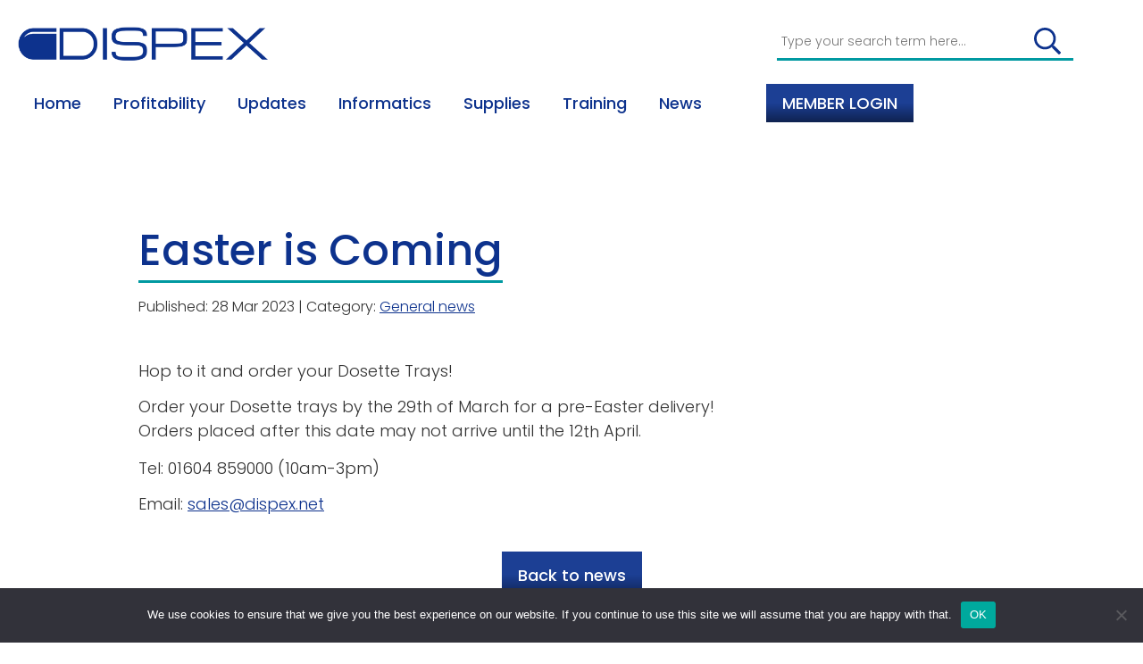

--- FILE ---
content_type: text/html; charset=UTF-8
request_url: https://dispex.net/easter-is-coming-2/
body_size: 14153
content:
<!DOCTYPE html>
<html lang="en-US">
<head>
	<meta charset="UTF-8" />
	<meta name="viewport" content="width=device-width, initial-scale=1" />
	<link rel="profile" href="https://gmpg.org/xfn/11" />
	<link rel="preconnect" href="https://fonts.gstatic.com">

	
	<meta name='robots' content='index, follow, max-image-preview:large, max-snippet:-1, max-video-preview:-1' />

	<!-- This site is optimized with the Yoast SEO plugin v26.8 - https://yoast.com/product/yoast-seo-wordpress/ -->
	<title>Easter is Coming - Dispex</title>
	<link rel="canonical" href="https://dispex.net/easter-is-coming-2/" />
	<meta property="og:locale" content="en_US" />
	<meta property="og:type" content="article" />
	<meta property="og:title" content="Easter is Coming - Dispex" />
	<meta property="og:description" content="Hop to it and order your Dosette Trays! Order your Dosette trays by the 29th of March for a pre-Easter delivery! Orders placed after this date may not arrive until &hellip;" />
	<meta property="og:url" content="https://dispex.net/easter-is-coming-2/" />
	<meta property="og:site_name" content="Dispex" />
	<meta property="article:publisher" content="https://www.facebook.com/DispexLtd/" />
	<meta property="article:published_time" content="2023-03-28T10:54:35+00:00" />
	<meta name="author" content="Claudy Rodhouse" />
	<meta name="twitter:card" content="summary_large_image" />
	<meta name="twitter:label1" content="Written by" />
	<meta name="twitter:data1" content="Claudy Rodhouse" />
	<script type="application/ld+json" class="yoast-schema-graph">{"@context":"https://schema.org","@graph":[{"@type":"Article","@id":"https://dispex.net/easter-is-coming-2/#article","isPartOf":{"@id":"https://dispex.net/easter-is-coming-2/"},"author":{"name":"Claudy Rodhouse","@id":"https://dispex.net/#/schema/person/0d6df4b04dc64fdac8c38bc23e828119"},"headline":"Easter is Coming","datePublished":"2023-03-28T10:54:35+00:00","mainEntityOfPage":{"@id":"https://dispex.net/easter-is-coming-2/"},"wordCount":43,"publisher":{"@id":"https://dispex.net/#organization"},"articleSection":["General news"],"inLanguage":"en-US"},{"@type":"WebPage","@id":"https://dispex.net/easter-is-coming-2/","url":"https://dispex.net/easter-is-coming-2/","name":"Easter is Coming - Dispex","isPartOf":{"@id":"https://dispex.net/#website"},"datePublished":"2023-03-28T10:54:35+00:00","breadcrumb":{"@id":"https://dispex.net/easter-is-coming-2/#breadcrumb"},"inLanguage":"en-US","potentialAction":[{"@type":"ReadAction","target":["https://dispex.net/easter-is-coming-2/"]}]},{"@type":"BreadcrumbList","@id":"https://dispex.net/easter-is-coming-2/#breadcrumb","itemListElement":[{"@type":"ListItem","position":1,"name":"Home","item":"https://dispex.net/"},{"@type":"ListItem","position":2,"name":"News","item":"https://dispex.net/news/"},{"@type":"ListItem","position":3,"name":"Easter is Coming"}]},{"@type":"WebSite","@id":"https://dispex.net/#website","url":"https://dispex.net/","name":"Dispex","description":"","publisher":{"@id":"https://dispex.net/#organization"},"potentialAction":[{"@type":"SearchAction","target":{"@type":"EntryPoint","urlTemplate":"https://dispex.net/?s={search_term_string}"},"query-input":{"@type":"PropertyValueSpecification","valueRequired":true,"valueName":"search_term_string"}}],"inLanguage":"en-US"},{"@type":"Organization","@id":"https://dispex.net/#organization","name":"Dispex","url":"https://dispex.net/","logo":{"@type":"ImageObject","inLanguage":"en-US","@id":"https://dispex.net/#/schema/logo/image/","url":"https://dispex.net/wp-content/uploads/2026/01/Transparent-File-1.png","contentUrl":"https://dispex.net/wp-content/uploads/2026/01/Transparent-File-1.png","width":1440,"height":190,"caption":"Dispex"},"image":{"@id":"https://dispex.net/#/schema/logo/image/"},"sameAs":["https://www.facebook.com/DispexLtd/","https://www.linkedin.com/company/19325226/admin/dashboard/"]},{"@type":"Person","@id":"https://dispex.net/#/schema/person/0d6df4b04dc64fdac8c38bc23e828119","name":"Claudy Rodhouse","url":"https://dispex.net/author/claudy/"}]}</script>
	<!-- / Yoast SEO plugin. -->


<link rel='dns-prefetch' href='//fonts.googleapis.com' />
<link rel='dns-prefetch' href='//www.googletagmanager.com' />
<link rel="alternate" type="application/rss+xml" title="Dispex &raquo; Feed" href="https://dispex.net/feed/" />
<link rel="alternate" type="application/rss+xml" title="Dispex &raquo; Comments Feed" href="https://dispex.net/comments/feed/" />
<link rel="alternate" title="oEmbed (JSON)" type="application/json+oembed" href="https://dispex.net/wp-json/oembed/1.0/embed?url=https%3A%2F%2Fdispex.net%2Feaster-is-coming-2%2F" />
<link rel="alternate" title="oEmbed (XML)" type="text/xml+oembed" href="https://dispex.net/wp-json/oembed/1.0/embed?url=https%3A%2F%2Fdispex.net%2Feaster-is-coming-2%2F&#038;format=xml" />
<style id='wp-img-auto-sizes-contain-inline-css' type='text/css'>
img:is([sizes=auto i],[sizes^="auto," i]){contain-intrinsic-size:3000px 1500px}
/*# sourceURL=wp-img-auto-sizes-contain-inline-css */
</style>
<style id='wp-emoji-styles-inline-css' type='text/css'>

	img.wp-smiley, img.emoji {
		display: inline !important;
		border: none !important;
		box-shadow: none !important;
		height: 1em !important;
		width: 1em !important;
		margin: 0 0.07em !important;
		vertical-align: -0.1em !important;
		background: none !important;
		padding: 0 !important;
	}
/*# sourceURL=wp-emoji-styles-inline-css */
</style>
<style id='wp-block-library-inline-css' type='text/css'>
:root{--wp-block-synced-color:#7a00df;--wp-block-synced-color--rgb:122,0,223;--wp-bound-block-color:var(--wp-block-synced-color);--wp-editor-canvas-background:#ddd;--wp-admin-theme-color:#007cba;--wp-admin-theme-color--rgb:0,124,186;--wp-admin-theme-color-darker-10:#006ba1;--wp-admin-theme-color-darker-10--rgb:0,107,160.5;--wp-admin-theme-color-darker-20:#005a87;--wp-admin-theme-color-darker-20--rgb:0,90,135;--wp-admin-border-width-focus:2px}@media (min-resolution:192dpi){:root{--wp-admin-border-width-focus:1.5px}}.wp-element-button{cursor:pointer}:root .has-very-light-gray-background-color{background-color:#eee}:root .has-very-dark-gray-background-color{background-color:#313131}:root .has-very-light-gray-color{color:#eee}:root .has-very-dark-gray-color{color:#313131}:root .has-vivid-green-cyan-to-vivid-cyan-blue-gradient-background{background:linear-gradient(135deg,#00d084,#0693e3)}:root .has-purple-crush-gradient-background{background:linear-gradient(135deg,#34e2e4,#4721fb 50%,#ab1dfe)}:root .has-hazy-dawn-gradient-background{background:linear-gradient(135deg,#faaca8,#dad0ec)}:root .has-subdued-olive-gradient-background{background:linear-gradient(135deg,#fafae1,#67a671)}:root .has-atomic-cream-gradient-background{background:linear-gradient(135deg,#fdd79a,#004a59)}:root .has-nightshade-gradient-background{background:linear-gradient(135deg,#330968,#31cdcf)}:root .has-midnight-gradient-background{background:linear-gradient(135deg,#020381,#2874fc)}:root{--wp--preset--font-size--normal:16px;--wp--preset--font-size--huge:42px}.has-regular-font-size{font-size:1em}.has-larger-font-size{font-size:2.625em}.has-normal-font-size{font-size:var(--wp--preset--font-size--normal)}.has-huge-font-size{font-size:var(--wp--preset--font-size--huge)}.has-text-align-center{text-align:center}.has-text-align-left{text-align:left}.has-text-align-right{text-align:right}.has-fit-text{white-space:nowrap!important}#end-resizable-editor-section{display:none}.aligncenter{clear:both}.items-justified-left{justify-content:flex-start}.items-justified-center{justify-content:center}.items-justified-right{justify-content:flex-end}.items-justified-space-between{justify-content:space-between}.screen-reader-text{border:0;clip-path:inset(50%);height:1px;margin:-1px;overflow:hidden;padding:0;position:absolute;width:1px;word-wrap:normal!important}.screen-reader-text:focus{background-color:#ddd;clip-path:none;color:#444;display:block;font-size:1em;height:auto;left:5px;line-height:normal;padding:15px 23px 14px;text-decoration:none;top:5px;width:auto;z-index:100000}html :where(.has-border-color){border-style:solid}html :where([style*=border-top-color]){border-top-style:solid}html :where([style*=border-right-color]){border-right-style:solid}html :where([style*=border-bottom-color]){border-bottom-style:solid}html :where([style*=border-left-color]){border-left-style:solid}html :where([style*=border-width]){border-style:solid}html :where([style*=border-top-width]){border-top-style:solid}html :where([style*=border-right-width]){border-right-style:solid}html :where([style*=border-bottom-width]){border-bottom-style:solid}html :where([style*=border-left-width]){border-left-style:solid}html :where(img[class*=wp-image-]){height:auto;max-width:100%}:where(figure){margin:0 0 1em}html :where(.is-position-sticky){--wp-admin--admin-bar--position-offset:var(--wp-admin--admin-bar--height,0px)}@media screen and (max-width:600px){html :where(.is-position-sticky){--wp-admin--admin-bar--position-offset:0px}}

/*# sourceURL=wp-block-library-inline-css */
</style><style id='global-styles-inline-css' type='text/css'>
:root{--wp--preset--aspect-ratio--square: 1;--wp--preset--aspect-ratio--4-3: 4/3;--wp--preset--aspect-ratio--3-4: 3/4;--wp--preset--aspect-ratio--3-2: 3/2;--wp--preset--aspect-ratio--2-3: 2/3;--wp--preset--aspect-ratio--16-9: 16/9;--wp--preset--aspect-ratio--9-16: 9/16;--wp--preset--color--black: #000000;--wp--preset--color--cyan-bluish-gray: #abb8c3;--wp--preset--color--white: #ffffff;--wp--preset--color--pale-pink: #f78da7;--wp--preset--color--vivid-red: #cf2e2e;--wp--preset--color--luminous-vivid-orange: #ff6900;--wp--preset--color--luminous-vivid-amber: #fcb900;--wp--preset--color--light-green-cyan: #7bdcb5;--wp--preset--color--vivid-green-cyan: #00d084;--wp--preset--color--pale-cyan-blue: #8ed1fc;--wp--preset--color--vivid-cyan-blue: #0693e3;--wp--preset--color--vivid-purple: #9b51e0;--wp--preset--gradient--vivid-cyan-blue-to-vivid-purple: linear-gradient(135deg,rgb(6,147,227) 0%,rgb(155,81,224) 100%);--wp--preset--gradient--light-green-cyan-to-vivid-green-cyan: linear-gradient(135deg,rgb(122,220,180) 0%,rgb(0,208,130) 100%);--wp--preset--gradient--luminous-vivid-amber-to-luminous-vivid-orange: linear-gradient(135deg,rgb(252,185,0) 0%,rgb(255,105,0) 100%);--wp--preset--gradient--luminous-vivid-orange-to-vivid-red: linear-gradient(135deg,rgb(255,105,0) 0%,rgb(207,46,46) 100%);--wp--preset--gradient--very-light-gray-to-cyan-bluish-gray: linear-gradient(135deg,rgb(238,238,238) 0%,rgb(169,184,195) 100%);--wp--preset--gradient--cool-to-warm-spectrum: linear-gradient(135deg,rgb(74,234,220) 0%,rgb(151,120,209) 20%,rgb(207,42,186) 40%,rgb(238,44,130) 60%,rgb(251,105,98) 80%,rgb(254,248,76) 100%);--wp--preset--gradient--blush-light-purple: linear-gradient(135deg,rgb(255,206,236) 0%,rgb(152,150,240) 100%);--wp--preset--gradient--blush-bordeaux: linear-gradient(135deg,rgb(254,205,165) 0%,rgb(254,45,45) 50%,rgb(107,0,62) 100%);--wp--preset--gradient--luminous-dusk: linear-gradient(135deg,rgb(255,203,112) 0%,rgb(199,81,192) 50%,rgb(65,88,208) 100%);--wp--preset--gradient--pale-ocean: linear-gradient(135deg,rgb(255,245,203) 0%,rgb(182,227,212) 50%,rgb(51,167,181) 100%);--wp--preset--gradient--electric-grass: linear-gradient(135deg,rgb(202,248,128) 0%,rgb(113,206,126) 100%);--wp--preset--gradient--midnight: linear-gradient(135deg,rgb(2,3,129) 0%,rgb(40,116,252) 100%);--wp--preset--font-size--small: 13px;--wp--preset--font-size--medium: 20px;--wp--preset--font-size--large: 36px;--wp--preset--font-size--x-large: 42px;--wp--preset--spacing--20: 0.44rem;--wp--preset--spacing--30: 0.67rem;--wp--preset--spacing--40: 1rem;--wp--preset--spacing--50: 1.5rem;--wp--preset--spacing--60: 2.25rem;--wp--preset--spacing--70: 3.38rem;--wp--preset--spacing--80: 5.06rem;--wp--preset--shadow--natural: 6px 6px 9px rgba(0, 0, 0, 0.2);--wp--preset--shadow--deep: 12px 12px 50px rgba(0, 0, 0, 0.4);--wp--preset--shadow--sharp: 6px 6px 0px rgba(0, 0, 0, 0.2);--wp--preset--shadow--outlined: 6px 6px 0px -3px rgb(255, 255, 255), 6px 6px rgb(0, 0, 0);--wp--preset--shadow--crisp: 6px 6px 0px rgb(0, 0, 0);}:where(.is-layout-flex){gap: 0.5em;}:where(.is-layout-grid){gap: 0.5em;}body .is-layout-flex{display: flex;}.is-layout-flex{flex-wrap: wrap;align-items: center;}.is-layout-flex > :is(*, div){margin: 0;}body .is-layout-grid{display: grid;}.is-layout-grid > :is(*, div){margin: 0;}:where(.wp-block-columns.is-layout-flex){gap: 2em;}:where(.wp-block-columns.is-layout-grid){gap: 2em;}:where(.wp-block-post-template.is-layout-flex){gap: 1.25em;}:where(.wp-block-post-template.is-layout-grid){gap: 1.25em;}.has-black-color{color: var(--wp--preset--color--black) !important;}.has-cyan-bluish-gray-color{color: var(--wp--preset--color--cyan-bluish-gray) !important;}.has-white-color{color: var(--wp--preset--color--white) !important;}.has-pale-pink-color{color: var(--wp--preset--color--pale-pink) !important;}.has-vivid-red-color{color: var(--wp--preset--color--vivid-red) !important;}.has-luminous-vivid-orange-color{color: var(--wp--preset--color--luminous-vivid-orange) !important;}.has-luminous-vivid-amber-color{color: var(--wp--preset--color--luminous-vivid-amber) !important;}.has-light-green-cyan-color{color: var(--wp--preset--color--light-green-cyan) !important;}.has-vivid-green-cyan-color{color: var(--wp--preset--color--vivid-green-cyan) !important;}.has-pale-cyan-blue-color{color: var(--wp--preset--color--pale-cyan-blue) !important;}.has-vivid-cyan-blue-color{color: var(--wp--preset--color--vivid-cyan-blue) !important;}.has-vivid-purple-color{color: var(--wp--preset--color--vivid-purple) !important;}.has-black-background-color{background-color: var(--wp--preset--color--black) !important;}.has-cyan-bluish-gray-background-color{background-color: var(--wp--preset--color--cyan-bluish-gray) !important;}.has-white-background-color{background-color: var(--wp--preset--color--white) !important;}.has-pale-pink-background-color{background-color: var(--wp--preset--color--pale-pink) !important;}.has-vivid-red-background-color{background-color: var(--wp--preset--color--vivid-red) !important;}.has-luminous-vivid-orange-background-color{background-color: var(--wp--preset--color--luminous-vivid-orange) !important;}.has-luminous-vivid-amber-background-color{background-color: var(--wp--preset--color--luminous-vivid-amber) !important;}.has-light-green-cyan-background-color{background-color: var(--wp--preset--color--light-green-cyan) !important;}.has-vivid-green-cyan-background-color{background-color: var(--wp--preset--color--vivid-green-cyan) !important;}.has-pale-cyan-blue-background-color{background-color: var(--wp--preset--color--pale-cyan-blue) !important;}.has-vivid-cyan-blue-background-color{background-color: var(--wp--preset--color--vivid-cyan-blue) !important;}.has-vivid-purple-background-color{background-color: var(--wp--preset--color--vivid-purple) !important;}.has-black-border-color{border-color: var(--wp--preset--color--black) !important;}.has-cyan-bluish-gray-border-color{border-color: var(--wp--preset--color--cyan-bluish-gray) !important;}.has-white-border-color{border-color: var(--wp--preset--color--white) !important;}.has-pale-pink-border-color{border-color: var(--wp--preset--color--pale-pink) !important;}.has-vivid-red-border-color{border-color: var(--wp--preset--color--vivid-red) !important;}.has-luminous-vivid-orange-border-color{border-color: var(--wp--preset--color--luminous-vivid-orange) !important;}.has-luminous-vivid-amber-border-color{border-color: var(--wp--preset--color--luminous-vivid-amber) !important;}.has-light-green-cyan-border-color{border-color: var(--wp--preset--color--light-green-cyan) !important;}.has-vivid-green-cyan-border-color{border-color: var(--wp--preset--color--vivid-green-cyan) !important;}.has-pale-cyan-blue-border-color{border-color: var(--wp--preset--color--pale-cyan-blue) !important;}.has-vivid-cyan-blue-border-color{border-color: var(--wp--preset--color--vivid-cyan-blue) !important;}.has-vivid-purple-border-color{border-color: var(--wp--preset--color--vivid-purple) !important;}.has-vivid-cyan-blue-to-vivid-purple-gradient-background{background: var(--wp--preset--gradient--vivid-cyan-blue-to-vivid-purple) !important;}.has-light-green-cyan-to-vivid-green-cyan-gradient-background{background: var(--wp--preset--gradient--light-green-cyan-to-vivid-green-cyan) !important;}.has-luminous-vivid-amber-to-luminous-vivid-orange-gradient-background{background: var(--wp--preset--gradient--luminous-vivid-amber-to-luminous-vivid-orange) !important;}.has-luminous-vivid-orange-to-vivid-red-gradient-background{background: var(--wp--preset--gradient--luminous-vivid-orange-to-vivid-red) !important;}.has-very-light-gray-to-cyan-bluish-gray-gradient-background{background: var(--wp--preset--gradient--very-light-gray-to-cyan-bluish-gray) !important;}.has-cool-to-warm-spectrum-gradient-background{background: var(--wp--preset--gradient--cool-to-warm-spectrum) !important;}.has-blush-light-purple-gradient-background{background: var(--wp--preset--gradient--blush-light-purple) !important;}.has-blush-bordeaux-gradient-background{background: var(--wp--preset--gradient--blush-bordeaux) !important;}.has-luminous-dusk-gradient-background{background: var(--wp--preset--gradient--luminous-dusk) !important;}.has-pale-ocean-gradient-background{background: var(--wp--preset--gradient--pale-ocean) !important;}.has-electric-grass-gradient-background{background: var(--wp--preset--gradient--electric-grass) !important;}.has-midnight-gradient-background{background: var(--wp--preset--gradient--midnight) !important;}.has-small-font-size{font-size: var(--wp--preset--font-size--small) !important;}.has-medium-font-size{font-size: var(--wp--preset--font-size--medium) !important;}.has-large-font-size{font-size: var(--wp--preset--font-size--large) !important;}.has-x-large-font-size{font-size: var(--wp--preset--font-size--x-large) !important;}
/*# sourceURL=global-styles-inline-css */
</style>

<style id='classic-theme-styles-inline-css' type='text/css'>
/*! This file is auto-generated */
.wp-block-button__link{color:#fff;background-color:#32373c;border-radius:9999px;box-shadow:none;text-decoration:none;padding:calc(.667em + 2px) calc(1.333em + 2px);font-size:1.125em}.wp-block-file__button{background:#32373c;color:#fff;text-decoration:none}
/*# sourceURL=/wp-includes/css/classic-themes.min.css */
</style>
<link rel='stylesheet' id='cookie-notice-front-css' href='https://dispex.net/wp-content/plugins/cookie-notice/css/front.min.css?ver=2.5.11' type='text/css' media='all' />
<link rel='stylesheet' id='bg-shce-genericons-css' href='https://dispex.net/wp-content/plugins/show-hidecollapse-expand/assets/css/genericons/genericons.css?ver=6.9' type='text/css' media='all' />
<link rel='stylesheet' id='bg-show-hide-css' href='https://dispex.net/wp-content/plugins/show-hidecollapse-expand/assets/css/bg-show-hide.css?ver=6.9' type='text/css' media='all' />
<link rel='stylesheet' id='search-filter-plugin-styles-css' href='https://dispex.net/wp-content/plugins/search-filter-pro/public/assets/css/search-filter.min.css?ver=2.5.21' type='text/css' media='all' />
<link rel='stylesheet' id='google-fonts-css' href='https://fonts.googleapis.com/css2?family=Poppins:ital,wght@0,200;0,300;0,500;1,300&#038;display=swap' type='text/css' media='all' />
<link rel='stylesheet' id='main-css-css' href='https://dispex.net/wp-content/themes/dispex/style.css?ver=1748361076' type='text/css' media='all' />
<link rel='stylesheet' id='lity-css-css' href='https://dispex.net/wp-content/themes/dispex/css/lity.min.css?ver=1748361076' type='text/css' media='all' />
<link rel='stylesheet' id='menu-css-css' href='https://dispex.net/wp-content/themes/dispex/css/mmenu-light.css?ver=1623249406' type='text/css' media='all' />
<script type="text/javascript" src="https://dispex.net/wp-includes/js/jquery/jquery.min.js?ver=3.7.1" id="jquery-core-js"></script>
<script type="text/javascript" src="https://dispex.net/wp-includes/js/jquery/jquery-migrate.min.js?ver=3.4.1" id="jquery-migrate-js"></script>
<script type="text/javascript" id="3d-flip-book-client-locale-loader-js-extra">
/* <![CDATA[ */
var FB3D_CLIENT_LOCALE = {"ajaxurl":"https://dispex.net/wp-admin/admin-ajax.php","dictionary":{"Table of contents":"Table of contents","Close":"Close","Bookmarks":"Bookmarks","Thumbnails":"Thumbnails","Search":"Search","Share":"Share","Facebook":"Facebook","Twitter":"Twitter","Email":"Email","Play":"Play","Previous page":"Previous page","Next page":"Next page","Zoom in":"Zoom in","Zoom out":"Zoom out","Fit view":"Fit view","Auto play":"Auto play","Full screen":"Full screen","More":"More","Smart pan":"Smart pan","Single page":"Single page","Sounds":"Sounds","Stats":"Stats","Print":"Print","Download":"Download","Goto first page":"Goto first page","Goto last page":"Goto last page"},"images":"https://dispex.net/wp-content/plugins/3d-flip-book/assets/images/","jsData":{"urls":[],"posts":{"ids_mis":[],"ids":[]},"pages":[],"firstPages":[],"bookCtrlProps":{"actions":{"cmdSave":{"enabled":"0"},"cmdPrint":{"enabled":"0"},"cmdShare":{"enabled":"0","enabledInNarrow":"0"}},"flushed":true},"bookTemplates":{"AK version - no saving sharing or downloading":{"props":{"sheet":{"startVelocity":"auto","wave":"auto","shape":"auto","widthTexels":"auto","color":"auto","side":"auto","stretchImages":"auto","cornerDeviation":"auto","flexibility":"auto","flexibleCorner":"auto","bending":"auto","heightTexels":"auto"},"cover":{"wave":"auto","color":"auto","side":"auto","stretchImages":"auto","binderTexture":"auto","depth":"auto","padding":"auto","startVelocity":"auto","flexibility":"auto","flexibleCorner":"auto","bending":"auto","widthTexels":"auto","heightTexels":"auto","mass":"auto","shape":"auto"},"page":{"wave":"auto","color":"auto","side":"auto","stretchImages":"auto","depth":"auto","startVelocity":"auto","flexibility":"auto","flexibleCorner":"auto","bending":"auto","widthTexels":"auto","heightTexels":"auto","mass":"auto","shape":"auto"},"backgroundColor":"auto","backgroundImage":"auto","backgroundStyle":"auto","highlightLinks":"auto","lighting":"auto","singlePageMode":"auto","cachedPages":"auto","renderInactivePages":"auto","renderInactivePagesOnMobile":"auto","renderWhileFlipping":"auto","preloadPages":"auto","autoPlayDuration":"auto","rtl":"auto","interactiveCorners":"auto","maxDepth":"auto","height":"auto","width":"auto","gravity":"auto","pagesForPredicting":"auto"},"book_style":"flat","controlProps":{"actions":{"cmdToc":{"enabled":"auto","enabledInNarrow":"auto","active":"auto","defaultTab":"auto"},"cmdAutoPlay":{"enabled":"auto","enabledInNarrow":"auto","active":"auto"},"cmdSave":{"enabled":"0","enabledInNarrow":"0"},"cmdPrint":{"enabled":"0","enabledInNarrow":"auto"},"cmdSinglePage":{"enabled":"auto","enabledInNarrow":"auto","active":"auto","activeForMobile":"auto"},"widToolbar":{"enabled":"auto","enabledInNarrow":"auto"}}},"ready_function":""}}},"key":"3d-flip-book","pdfJS":{"pdfJsLib":"https://dispex.net/wp-content/plugins/3d-flip-book/assets/js/pdf.min.js?ver=4.3.136","pdfJsWorker":"https://dispex.net/wp-content/plugins/3d-flip-book/assets/js/pdf.worker.js?ver=4.3.136","stablePdfJsLib":"https://dispex.net/wp-content/plugins/3d-flip-book/assets/js/stable/pdf.min.js?ver=2.5.207","stablePdfJsWorker":"https://dispex.net/wp-content/plugins/3d-flip-book/assets/js/stable/pdf.worker.js?ver=2.5.207","pdfJsCMapUrl":"https://dispex.net/wp-content/plugins/3d-flip-book/assets/cmaps/"},"cacheurl":"https://dispex.net/wp-content/uploads/3d-flip-book/cache/","pluginsurl":"https://dispex.net/wp-content/plugins/","pluginurl":"https://dispex.net/wp-content/plugins/3d-flip-book/","thumbnailSize":{"width":"150","height":"150"},"version":"1.16.16"};
//# sourceURL=3d-flip-book-client-locale-loader-js-extra
/* ]]> */
</script>
<script type="text/javascript" src="https://dispex.net/wp-content/plugins/3d-flip-book/assets/js/client-locale-loader.js?ver=1.16.16" id="3d-flip-book-client-locale-loader-js" async="async" data-wp-strategy="async"></script>
<script type="text/javascript" id="cookie-notice-front-js-before">
/* <![CDATA[ */
var cnArgs = {"ajaxUrl":"https:\/\/dispex.net\/wp-admin\/admin-ajax.php","nonce":"34bc5af669","hideEffect":"fade","position":"bottom","onScroll":false,"onScrollOffset":100,"onClick":false,"cookieName":"cookie_notice_accepted","cookieTime":2592000,"cookieTimeRejected":2592000,"globalCookie":false,"redirection":false,"cache":true,"revokeCookies":false,"revokeCookiesOpt":"automatic"};

//# sourceURL=cookie-notice-front-js-before
/* ]]> */
</script>
<script type="text/javascript" src="https://dispex.net/wp-content/plugins/cookie-notice/js/front.min.js?ver=2.5.11" id="cookie-notice-front-js"></script>
<script type="text/javascript" id="search-filter-plugin-build-js-extra">
/* <![CDATA[ */
var SF_LDATA = {"ajax_url":"https://dispex.net/wp-admin/admin-ajax.php","home_url":"https://dispex.net/","extensions":[]};
//# sourceURL=search-filter-plugin-build-js-extra
/* ]]> */
</script>
<script type="text/javascript" src="https://dispex.net/wp-content/plugins/search-filter-pro/public/assets/js/search-filter-build.min.js?ver=2.5.21" id="search-filter-plugin-build-js"></script>
<script type="text/javascript" src="https://dispex.net/wp-content/plugins/search-filter-pro/public/assets/js/chosen.jquery.min.js?ver=2.5.21" id="search-filter-plugin-chosen-js"></script>
<link rel="https://api.w.org/" href="https://dispex.net/wp-json/" /><link rel="alternate" title="JSON" type="application/json" href="https://dispex.net/wp-json/wp/v2/posts/4400" /><link rel='shortlink' href='https://dispex.net/?p=4400' />
<meta name="generator" content="Site Kit by Google 1.170.0" /><style type="text/css">.recentcomments a{display:inline !important;padding:0 !important;margin:0 !important;}</style><!-- Global site tag (gtag.js) - Google Analytics -->
    <script async src="https://www.googletagmanager.com/gtag/js?id=G-DKS0078N5Y"></script>
	<script>
	  window.dataLayer = window.dataLayer || [];
	  function gtag(){dataLayer.push(arguments);}
	  gtag('js', new Date());

	  gtag('config', 'G-DKS0078N5Y');
	</script>
	<!-- end Google Analytics Code -->


	<!-- FAVICONS -->
	<link rel="apple-touch-icon" sizes="180x180" href="https://dispex.net/wp-content/themes/dispex/images/favicon/apple-touch-icon.png">
	<link rel="icon" type="image/png" sizes="32x32" href="https://dispex.net/wp-content/themes/dispex/images/favicon/favicon-32x32.png">
	<link rel="icon" type="image/png" sizes="16x16" href="https://dispex.net/wp-content/themes/dispex/images/favicon/favicon-16x16.png">
	<link rel="manifest" href="https://dispex.net/wp-content/themes/dispex/images/favicon/site.webmanifest">
	<link rel="mask-icon" href="https://dispex.net/wp-content/themes/dispex/images/favicon/safari-pinned-tab.svg" color="#5bbad5">
	<link rel="shortcut icon" href="https://dispex.net/wp-content/themes/dispex/images/favicon/favicon.ico">
	<meta name="msapplication-TileColor" content="#ffffff">
	<meta name="msapplication-config" content="https://dispex.net/wp-content/themes/dispex/images/favicon/browserconfig.xml">
	<meta name="theme-color" content="#ffffff">

</head>

<body class="wp-singular post-template-default single single-post postid-4400 single-format-standard wp-embed-responsive wp-theme-dispex cookies-not-set" itemscope="itemscope" itemtype="http://schema.org/WebPage">

	<a class="screen-reader-text skip-link" href="#content-area">Skip to content</a>

	<header class="site-header">

		<div class="container">

			<div class="branding">
				<a href="https://dispex.net" id="logo" title="Return to homepage" rel="home">
					<img src="https://dispex.net/wp-content/themes/dispex/images/dispex_logo_blue.png" alt="Return to Dispex homepage." >
				</a>
			</div>

			<div class="header-search">
				<form class="site-search" role='search' action='https://dispex.net' id='search-form2' method='get'>
    <label class='screen-reader-text' for='s'>Search Site:</label>
    <input type='text' name='s' id='s2' placeholder='Type your search term here...'>
    <button type='submit' id='search-submit2' class="search-btn">
        <svg xmlns="http://www.w3.org/2000/svg" viewBox="0 0 512 512"><!-- Font Awesome Pro 5.15.1 by @fontawesome - https://fontawesome.com License - https://fontawesome.com/license (Commercial License) --><path d="M508.5 468.9L387.1 347.5c-2.3-2.3-5.3-3.5-8.5-3.5h-13.2c31.5-36.5 50.6-84 50.6-136C416 93.1 322.9 0 208 0S0 93.1 0 208s93.1 208 208 208c52 0 99.5-19.1 136-50.6v13.2c0 3.2 1.3 6.2 3.5 8.5l121.4 121.4c4.7 4.7 12.3 4.7 17 0l22.6-22.6c4.7-4.7 4.7-12.3 0-17zM208 368c-88.4 0-160-71.6-160-160S119.6 48 208 48s160 71.6 160 160-71.6 160-160 160z"/></svg>    </button>
</form>
			</div>


			<div class="nav-area">
				<h2 class="screen-reader-text">Main site navigation</h2>

				<a class="menu-mobile menu-icon" href="#mm-menu">&#9776; Menu</a>

				<nav id="mm-menu" class="nav-wrap">
					<ul id="main-nav" class="main-nav"><li id="menu-item-47" class="menu-item menu-item-type-post_type menu-item-object-page menu-item-home menu-item-has-children menu-item-47"><a href="https://dispex.net/">Home</a>
<ul class="sub-menu">
	<li id="menu-item-63" class="menu-item menu-item-type-post_type menu-item-object-page menu-item-63"><a href="https://dispex.net/membership/">Membership</a></li>
</ul>
</li>
<li id="menu-item-7014" class="menu-item menu-item-type-taxonomy menu-item-object-category menu-item-has-children menu-item-7014"><a href="https://dispex.net/category/profitability/">Profitability</a>
<ul class="sub-menu">
	<li id="menu-item-7016" class="menu-item menu-item-type-post_type menu-item-object-page menu-item-7016"><a href="https://dispex.net/profitability-tools/generics-costing-more-then-tariff/">Generics Costing More Than Tariff</a></li>
	<li id="menu-item-7015" class="menu-item menu-item-type-post_type menu-item-object-page menu-item-7015"><a href="https://dispex.net/profitability-tools/brand-comparisons/">Brand Comparisons</a></li>
	<li id="menu-item-7943" class="menu-item menu-item-type-post_type menu-item-object-page menu-item-7943"><a href="https://dispex.net/profitability-tools/dispensary-friendly-formularies/">Dispensary Friendly Formularies</a></li>
	<li id="menu-item-8163" class="menu-item menu-item-type-post_type menu-item-object-page menu-item-8163"><a href="https://dispex.net/profitability-tools/dispex-nudger/">Dispex Nudger</a></li>
	<li id="menu-item-7101" class="menu-item menu-item-type-post_type menu-item-object-page menu-item-7101"><a href="https://dispex.net/profitability-tools/generics-costing-more-than-tarif-last-months-dataf/">Generics Costing More Than Tariff – Last Months Data</a></li>
	<li id="menu-item-7286" class="menu-item menu-item-type-post_type menu-item-object-page menu-item-7286"><a href="https://dispex.net/profitability-tools/benchmark-your-dispensing-profitability/">Benchmark Your Dispensing Profitability</a></li>
</ul>
</li>
<li id="menu-item-2972" class="menu-item menu-item-type-custom menu-item-object-custom menu-item-has-children menu-item-2972"><a href="#">Updates</a>
<ul class="sub-menu">
	<li id="menu-item-4103" class="menu-item menu-item-type-custom menu-item-object-custom menu-item-4103"><a href="https://dispex.net/updates/category-m-update/">Category M Updates</a></li>
	<li id="menu-item-4104" class="menu-item menu-item-type-custom menu-item-object-custom menu-item-4104"><a href="https://dispex.net/updates/concession-price-update/">Concession Price Updates</a></li>
	<li id="menu-item-2975" class="menu-item menu-item-type-custom menu-item-object-custom menu-item-2975"><a href="https://dispex.net/updates/supply-update/">Drug Supply Updates</a></li>
	<li id="menu-item-2974" class="menu-item menu-item-type-custom menu-item-object-custom menu-item-2974"><a href="https://dispex.net/updates/drug-tariff-update/">Drug Tariff Updates</a></li>
</ul>
</li>
<li id="menu-item-54" class="menu-item menu-item-type-post_type menu-item-object-page menu-item-has-children menu-item-54"><a href="https://dispex.net/informatics/">Informatics</a>
<ul class="sub-menu">
	<li id="menu-item-9200" class="menu-item menu-item-type-post_type menu-item-object-page menu-item-9200"><a href="https://dispex.net/informatics/emollients-that-can-be-ordered-from-appliance-contractors/">Emollients that can be sent to an Appliance Contractor’s Agency Scheme</a></li>
	<li id="menu-item-1823" class="menu-item menu-item-type-post_type menu-item-object-page menu-item-1823"><a href="https://dispex.net/informatics/quick-links-to-useful-information/">QUICK LINKS TO USEFUL INFORMATION</a></li>
	<li id="menu-item-9952" class="menu-item menu-item-type-post_type menu-item-object-page menu-item-9952"><a href="https://dispex.net/informatics/third-party-prescription-requests/">Third Party Prescription Requests</a></li>
	<li id="menu-item-9222" class="menu-item menu-item-type-post_type menu-item-object-page menu-item-9222"><a href="https://dispex.net/informatics/personally-administered-items-often-taken-away-in-a-bag/">Personally Administered Items often taken away in a Bag</a></li>
	<li id="menu-item-1123" class="menu-item menu-item-type-post_type menu-item-object-page menu-item-1123"><a href="https://dispex.net/informatics/dispex-answers/">DISPEX ANSWERS</a></li>
	<li id="menu-item-2088" class="menu-item menu-item-type-post_type menu-item-object-page menu-item-2088"><a href="https://dispex.net/informatics/hayfever-formulary-2022/">Hayfever Formulary 2025</a></li>
	<li id="menu-item-2882" class="menu-item menu-item-type-post_type menu-item-object-page menu-item-2882"><a href="https://dispex.net/informatics/sops/">SOPs</a></li>
	<li id="menu-item-7102" class="menu-item menu-item-type-post_type menu-item-object-page menu-item-7102"><a href="https://dispex.net/informatics/generics-costing-more-then-tariff-a-dispex-solution/">Generics Costing More Than Tariff, and Concessions – a Dispex Solution</a></li>
	<li id="menu-item-9710" class="menu-item menu-item-type-post_type menu-item-object-page menu-item-9710"><a href="https://dispex.net/informatics/monitored-dosage-systems-mds-guidance-3/">Monitored Dosage Systems (MDS) Guidance</a></li>
	<li id="menu-item-3437" class="menu-item menu-item-type-post_type menu-item-object-page menu-item-3437"><a href="https://dispex.net/informatics/endorsing-guidance/">ENDORSING GUIDANCE</a></li>
	<li id="menu-item-4834" class="menu-item menu-item-type-post_type menu-item-object-page menu-item-4834"><a href="https://dispex.net/informatics/ssps/">SSPs</a></li>
	<li id="menu-item-339" class="menu-item menu-item-type-post_type menu-item-object-page menu-item-339"><a href="https://dispex.net/informatics/dispensing-fee-scale/">Dispensing Doctors’ Fee Scale</a></li>
	<li id="menu-item-340" class="menu-item menu-item-type-post_type menu-item-object-page menu-item-340"><a href="https://dispex.net/informatics/discount-abatement-scale/">Discount Abatement Scale</a></li>
	<li id="menu-item-9709" class="menu-item menu-item-type-post_type menu-item-object-page menu-item-9709"><a href="https://dispex.net/informatics/dispensing-staff-competency-forms/">Dispensing Staff Competency Forms</a></li>
</ul>
</li>
<li id="menu-item-191" class="menu-item menu-item-type-post_type_archive menu-item-object-offers menu-item-191"><a href="https://dispex.net/members-offers/">Supplies</a></li>
<li id="menu-item-5451" class="menu-item menu-item-type-custom menu-item-object-custom menu-item-has-children menu-item-5451"><a href="#">Training</a>
<ul class="sub-menu">
	<li id="menu-item-65" class="menu-item menu-item-type-post_type menu-item-object-page menu-item-65"><a href="https://dispex.net/training/">Tutorials &#038; Webinars</a></li>
	<li id="menu-item-7287" class="menu-item menu-item-type-post_type menu-item-object-page menu-item-7287"><a href="https://dispex.net/informatics/understanding-the-pcse-online-drug-statements/">Understanding the PCSE Online Drug Statements</a></li>
	<li id="menu-item-7651" class="menu-item menu-item-type-post_type menu-item-object-page menu-item-7651"><a href="https://dispex.net/informatics/bite-sized-educational-videos/">Bite-Sized Educational Videos</a></li>
	<li id="menu-item-9324" class="menu-item menu-item-type-post_type menu-item-object-page menu-item-9324"><a href="https://dispex.net/informatics/mentorship-for-dispensary-managers/">Mentorship for Dispensary Managers</a></li>
</ul>
</li>
<li id="menu-item-67" class="menu-item menu-item-type-post_type menu-item-object-page current_page_parent menu-item-has-children menu-item-67"><a href="https://dispex.net/news/">News</a>
<ul class="sub-menu">
	<li id="menu-item-8748" class="menu-item menu-item-type-post_type menu-item-object-page menu-item-8748"><a href="https://dispex.net/news/whatsapp-group/">WhatsApp Group</a></li>
	<li id="menu-item-188" class="menu-item menu-item-type-post_type_archive menu-item-object-gazette menu-item-188"><a href="https://dispex.net/gazette/">Gazette</a></li>
	<li id="menu-item-3776" class="menu-item menu-item-type-post_type menu-item-object-page menu-item-3776"><a href="https://dispex.net/partners/">Business Partners</a></li>
	<li id="menu-item-452" class="menu-item menu-item-type-taxonomy menu-item-object-category menu-item-452"><a href="https://dispex.net/category/mhra/">MHRA Updates</a></li>
</ul>
</li>
<li id="menu-item-70" class="menu-mobile menu-item menu-item-type-custom menu-item-object-custom menu-item-70"><a href="#contact">Contact</a></li>
<li class="login-btn"><a href="https://dispex.net/member-login/">Member Login</a></li></ul>				</nav>
			</div><!-- END .desktop-menu -->

		</div><!-- END .container -->

	</header>



	<div class="container">
		<main id="content-area" class="wrapper">

			<h1>
				Easter is Coming			</h1>


							<p class="post-meta">
					Published: <span class="posted-on"><time class="entry-date published updated" datetime="2023-03-28T11:54:35+01:00">28 Mar 2023</time></span> 
					
					
						| Category: 

						
								<a href="https://dispex.net/category/general-news/">
									General news								</a>
								
								
											</p>
			

			<article class="entry">

									
						<p><em>Hop to it and order your Dosette Trays!</em></p>
<p>Order your Dosette trays by the 29th of March for a pre-Easter delivery!<br />
Orders placed after this date may not arrive until the 12<sup>th</sup> April.</p>
<p>Tel: 01604 859000 (10am-3pm)</p>
<p>Email: <a href="mailto:sales@dispex.net">sales@dispex.net</a></p>
				
					
				
			</article>

							<div class="load-all">
					<a href="https://dispex.net/news/" class="primary-btn">Back to news</a>
				</div>
			
		</main>
	</div><!-- END .container -->



    <div class="pre-footer">
    <div class="container">

        <h2>Latest Gazette newsletter</h2>

        
                    <div class="featured-image">

	                    
<a href="#inline10224" data-lity rel="noopener" target="_blank">
	<img width="636" height="900" src="https://dispex.net/wp-content/uploads/2025/12/Dispex-Gazette-Dec-2025-636x900.png" class="attachment-medium_large size-medium_large wp-post-image" alt="" decoding="async" loading="lazy" srcset="https://dispex.net/wp-content/uploads/2025/12/Dispex-Gazette-Dec-2025-636x900.png 636w, https://dispex.net/wp-content/uploads/2025/12/Dispex-Gazette-Dec-2025-212x300.png 212w, https://dispex.net/wp-content/uploads/2025/12/Dispex-Gazette-Dec-2025-724x1024.png 724w, https://dispex.net/wp-content/uploads/2025/12/Dispex-Gazette-Dec-2025-283x400.png 283w, https://dispex.net/wp-content/uploads/2025/12/Dispex-Gazette-Dec-2025-566x800.png 566w, https://dispex.net/wp-content/uploads/2025/12/Dispex-Gazette-Dec-2025-141x200.png 141w, https://dispex.net/wp-content/uploads/2025/12/Dispex-Gazette-Dec-2025-530x750.png 530w, https://dispex.net/wp-content/uploads/2025/12/Dispex-Gazette-Dec-2025-170x240.png 170w, https://dispex.net/wp-content/uploads/2025/12/Dispex-Gazette-Dec-2025-205x290.png 205w, https://dispex.net/wp-content/uploads/2025/12/Dispex-Gazette-Dec-2025-707x1000.png 707w, https://dispex.net/wp-content/uploads/2025/12/Dispex-Gazette-Dec-2025.png 1018w" sizes="auto, (max-width: 636px) 100vw, 636px" /></a>

<div id="inline10224" class="lity-hide modal-box">
	<p>The website content you are trying to access is designed for healthcare
		professionals, the content is not designed for the general public.</p>
	<p>Are you a healthcare professional?</p>

	<a class="continue" href="https://dispex.net/wp-content/uploads/securepdfs/2025/12/Dispex-Gazette-Dec-2025-F.pdf?v=1769103807" rel="noopener nofollow" target="_blank">
		Yes
	</a>
	<a class="block" href="#" data-lity-close>
		No
	</a>
</div>

                    </div>

                    <div class="gazette-area">
                                                    <p>
                                Gazette issue: December 2025                            </p>
                        
                        <h3>
                            A Holly Jolly Deal                        </h3>

                        
	                        
<a href="#inline10224" data-lity class="ghost-btn" rel="noopener" target="_blank">
	Download PDF
</a>

<div id="inline10224" class="lity-hide modal-box">
	<p>The website content you are trying to access is designed for healthcare
		professionals, the content is not designed for the general public.</p>
	<p>Are you a healthcare professional?</p>

	<a class="continue" href="https://dispex.net/wp-content/uploads/securepdfs/2025/12/Dispex-Gazette-Dec-2025-F.pdf?v=1769103807" rel="noopener nofollow" target="_blank">
		Yes
	</a>
	<a class="block" href="#" data-lity-close>
		No
	</a>
</div>
                        
                        <div class="email-signup">
                                                                <p>
                                        Sign up to our mailing list and receive the Gazette straight to your inbox                                    </p>
                                                            
                            <div class="email-cta-btns">

    <a href="https://dispex.net/gazette/" class="secondary-btn">NHS Employees</a>
    <a href="https://dispex.net/partners/" class="secondary-btn">Partners (non-NHS employees)</a>

</div>                        </div>

                    </div>

                
        <div class="top">
            <a class="ghost-btn" href="#logo">Back to top &#8593;</a>
        </div>

    </div>
</div><!-- .END .pre-footer -->





<footer class="footer">
	<div class="mobile-search container">
		<h4>Need help finding what you're looking for?</h4>

		<p>Use the search form below  to search our entire site or <a href="#contact">contact us</a> for assistance.</p>

		<form class="site-search" role='search' action='https://dispex.net' id='search-form2' method='get'>
    <label class='screen-reader-text' for='s'>Search Site:</label>
    <input type='text' name='s' id='s2' placeholder='Type your search term here...'>
    <button type='submit' id='search-submit2' class="search-btn">
        <svg xmlns="http://www.w3.org/2000/svg" viewBox="0 0 512 512"><!-- Font Awesome Pro 5.15.1 by @fontawesome - https://fontawesome.com License - https://fontawesome.com/license (Commercial License) --><path d="M508.5 468.9L387.1 347.5c-2.3-2.3-5.3-3.5-8.5-3.5h-13.2c31.5-36.5 50.6-84 50.6-136C416 93.1 322.9 0 208 0S0 93.1 0 208s93.1 208 208 208c52 0 99.5-19.1 136-50.6v13.2c0 3.2 1.3 6.2 3.5 8.5l121.4 121.4c4.7 4.7 12.3 4.7 17 0l22.6-22.6c4.7-4.7 4.7-12.3 0-17zM208 368c-88.4 0-160-71.6-160-160S119.6 48 208 48s160 71.6 160 160-71.6 160-160 160z"/></svg>    </button>
</form>
	</div>


	<div class="container">
		<div class="news">
			<h2>Latest news</h2>

			
    <ul>

        
                <li>
                    <h3>
                        <a href="https://dispex.net/class-3-medicines-recall-glenmark-pharmaceuticals-europe-limited-fingolimod-glenmark-0-5-mg-hard-capsules-el26a-02/">
                            Class 3 Medicines Recall: Glenmark Pharmaceuticals Europe Limited, Fingolimod Glenmark 0.5 mg Hard Capsules, EL(26)A/02                        </a>
                    </h3>
                    <p class="meta">
                        Date: 
                        <time datetime="2026-01-22T13:53:11+00:00" itemprop="datePublished">
                            22nd January 2026                        </time>
                    </p>
                    <p>
                        Source: MHRA/Gov.uk 21.1.2026 &nbsp; Glenmark Pharmaceuticals Europe Limited is recalling one batch after stability testing showed out-of-specification results. The batch is being recalled as a...                        <a class="more-link" href="https://dispex.net/class-3-medicines-recall-glenmark-pharmaceuticals-europe-limited-fingolimod-glenmark-0-5-mg-hard-capsules-el26a-02/">Read More</a>
                    </p>
                </li>

            
                <li>
                    <h3>
                        <a href="https://dispex.net/class-2-medicines-recall-mercury-pharmaceuticals-ltd-paliperidone-mercury-pharma-prolonged-release-suspension-for-injection-in-pre-filled-syringes-el26a-01/">
                            Class 2 Medicines Recall: Mercury Pharmaceuticals Ltd, Paliperidone Mercury Pharma prolonged-release suspension for injection in pre-filled syringes, EL(26)A/01                        </a>
                    </h3>
                    <p class="meta">
                        Date: 
                        <time datetime="2026-01-22T13:30:11+00:00" itemprop="datePublished">
                            22nd January 2026                        </time>
                    </p>
                    <p>
                        Source: MHRA/Gov.uk 20.01.2026 &nbsp; Mercury Pharmaceuticals Ltd is recalling remaining stock of paliperidone pre-filled syringes as a precautionary measure due to Good Manufacturing Practice (GMP)...                        <a class="more-link" href="https://dispex.net/class-2-medicines-recall-mercury-pharmaceuticals-ltd-paliperidone-mercury-pharma-prolonged-release-suspension-for-injection-in-pre-filled-syringes-el26a-01/">Read More</a>
                    </p>
                </li>

            
    </ul>

    		</div>

		<div id="contact" class="contact-area">
			<h2>Contact us</h2>

			<p>
									Mon-Fri: 9am-3pm					<br />
				
									t: 
					<a href="tel:01604859000(10am12pm)" title="Telephone" rel="noopener" target="_blank">
						01604 859000 (10am-12pm)					</a>
					<br />
				
									E: 
					<a href="mailto:enquiries@dispex.net" title="Email" rel="noopener" target="_blank">
						enquiries@dispex.net					</a>
					<br />
				
									<p>Company Address:<br />
Dispex Ltd, 48 King St, King's Lynn, PE30 1HE </p>
<p>VAT Reg No: 775365201<br />
Company Reg No: 4203677</p>
							</p>

			<a href="https://dispex.net">
				<img src="https://dispex.net/wp-content/themes/dispex/images/dispex_logo_white.png" alt="Dispex branding">
			</a>
		</div>


		<div class="footer-menu">
			<span>Copyright &copy; 2026 Dispex Ltd</span>

			<ul id="menu-footer" class="footer-nav clear-ul"><li id="menu-item-79" class="menu-item menu-item-type-custom menu-item-object-custom menu-item-79"><a target="_blank" href="https://dispex.net/wp-content/uploads/securepdfs/2021/06/Membership-FULL-Terms.pdf">Terms of Business</a></li>
<li id="menu-item-80" class="menu-item menu-item-type-custom menu-item-object-custom menu-item-80"><a target="_blank" href="https://dispex.net/privacy-policy-2/">Privacy policy</a></li>
</ul>
			<span class="credits">Website design by <a href="https://littlebirdwebservices.co.uk" target="_blank" rel="noopener">Little Bird Web Services</a></span>
		</div>

	</div><!-- END .container -->
</footer>



<script type="speculationrules">
{"prefetch":[{"source":"document","where":{"and":[{"href_matches":"/*"},{"not":{"href_matches":["/wp-*.php","/wp-admin/*","/wp-content/uploads/*","/wp-content/*","/wp-content/plugins/*","/wp-content/themes/dispex/*","/*\\?(.+)"]}},{"not":{"selector_matches":"a[rel~=\"nofollow\"]"}},{"not":{"selector_matches":".no-prefetch, .no-prefetch a"}}]},"eagerness":"conservative"}]}
</script>
<script type="text/javascript" src="https://dispex.net/wp-content/themes/dispex/js/jquery.fitvids.js" id="fitvids-js"></script>
<script type="text/javascript" src="https://dispex.net/wp-content/themes/dispex/js/jquery.cycle2.js" id="cycle2-js"></script>
<script type="text/javascript" src="https://dispex.net/wp-content/themes/dispex/js/keyboard-dd.js" id="keyboard-dd-js"></script>
<script type="text/javascript" src="https://dispex.net/wp-content/themes/dispex/js/lazysizes.min.js?v=3" id="lazysizes-js"></script>
<script type="text/javascript" src="https://dispex.net/wp-content/themes/dispex/js/scripts.js" id="scripts-js"></script>
<script type="text/javascript" src="https://dispex.net/wp-content/themes/dispex/js/lity.min.js" id="lity-js"></script>
<script type="text/javascript" src="https://dispex.net/wp-content/themes/dispex/js/mmenu-light.js" id="mmenu-light-js"></script>
<script type="text/javascript" src="https://dispex.net/wp-includes/js/jquery/ui/effect.min.js?ver=1.13.3" id="jquery-effects-core-js"></script>
<script type="text/javascript" src="https://dispex.net/wp-includes/js/jquery/ui/effect-slide.min.js?ver=1.13.3" id="jquery-effects-slide-js"></script>
<script type="text/javascript" src="https://dispex.net/wp-includes/js/jquery/ui/effect-highlight.min.js?ver=1.13.3" id="jquery-effects-highlight-js"></script>
<script type="text/javascript" src="https://dispex.net/wp-includes/js/jquery/ui/effect-fold.min.js?ver=1.13.3" id="jquery-effects-fold-js"></script>
<script type="text/javascript" src="https://dispex.net/wp-includes/js/jquery/ui/effect-blind.min.js?ver=1.13.3" id="jquery-effects-blind-js"></script>
<script type="text/javascript" id="bg-show-hide-script-js-extra">
/* <![CDATA[ */
var BG_SHCE_USE_EFFECTS = "0";
var BG_SHCE_TOGGLE_SPEED = "400";
var BG_SHCE_TOGGLE_OPTIONS = "none";
var BG_SHCE_TOGGLE_EFFECT = "blind";
//# sourceURL=bg-show-hide-script-js-extra
/* ]]> */
</script>
<script type="text/javascript" src="https://dispex.net/wp-content/plugins/show-hidecollapse-expand/assets/js/bg-show-hide.js?ver=6.9" id="bg-show-hide-script-js"></script>
<script type="text/javascript" src="https://dispex.net/wp-includes/js/jquery/ui/core.min.js?ver=1.13.3" id="jquery-ui-core-js"></script>
<script type="text/javascript" src="https://dispex.net/wp-includes/js/jquery/ui/datepicker.min.js?ver=1.13.3" id="jquery-ui-datepicker-js"></script>
<script type="text/javascript" id="jquery-ui-datepicker-js-after">
/* <![CDATA[ */
jQuery(function(jQuery){jQuery.datepicker.setDefaults({"closeText":"Close","currentText":"Today","monthNames":["January","February","March","April","May","June","July","August","September","October","November","December"],"monthNamesShort":["Jan","Feb","Mar","Apr","May","Jun","Jul","Aug","Sep","Oct","Nov","Dec"],"nextText":"Next","prevText":"Previous","dayNames":["Sunday","Monday","Tuesday","Wednesday","Thursday","Friday","Saturday"],"dayNamesShort":["Sun","Mon","Tue","Wed","Thu","Fri","Sat"],"dayNamesMin":["S","M","T","W","T","F","S"],"dateFormat":"MM d, yy","firstDay":1,"isRTL":false});});
//# sourceURL=jquery-ui-datepicker-js-after
/* ]]> */
</script>
<script type="text/javascript" id="wdt-custom-avada-js-js-extra">
/* <![CDATA[ */
var wdt_ajax_object = {"ajaxurl":"https://dispex.net/wp-admin/admin-ajax.php"};
//# sourceURL=wdt-custom-avada-js-js-extra
/* ]]> */
</script>
<script type="text/javascript" src="https://dispex.net/wp-content/plugins/wpdatatables/integrations/starter/page-builders/avada/assets/js/wdt-custom-avada-js.js?ver=7.3.3" id="wdt-custom-avada-js-js"></script>
<script id="wp-emoji-settings" type="application/json">
{"baseUrl":"https://s.w.org/images/core/emoji/17.0.2/72x72/","ext":".png","svgUrl":"https://s.w.org/images/core/emoji/17.0.2/svg/","svgExt":".svg","source":{"concatemoji":"https://dispex.net/wp-includes/js/wp-emoji-release.min.js?ver=6.9"}}
</script>
<script type="module">
/* <![CDATA[ */
/*! This file is auto-generated */
const a=JSON.parse(document.getElementById("wp-emoji-settings").textContent),o=(window._wpemojiSettings=a,"wpEmojiSettingsSupports"),s=["flag","emoji"];function i(e){try{var t={supportTests:e,timestamp:(new Date).valueOf()};sessionStorage.setItem(o,JSON.stringify(t))}catch(e){}}function c(e,t,n){e.clearRect(0,0,e.canvas.width,e.canvas.height),e.fillText(t,0,0);t=new Uint32Array(e.getImageData(0,0,e.canvas.width,e.canvas.height).data);e.clearRect(0,0,e.canvas.width,e.canvas.height),e.fillText(n,0,0);const a=new Uint32Array(e.getImageData(0,0,e.canvas.width,e.canvas.height).data);return t.every((e,t)=>e===a[t])}function p(e,t){e.clearRect(0,0,e.canvas.width,e.canvas.height),e.fillText(t,0,0);var n=e.getImageData(16,16,1,1);for(let e=0;e<n.data.length;e++)if(0!==n.data[e])return!1;return!0}function u(e,t,n,a){switch(t){case"flag":return n(e,"\ud83c\udff3\ufe0f\u200d\u26a7\ufe0f","\ud83c\udff3\ufe0f\u200b\u26a7\ufe0f")?!1:!n(e,"\ud83c\udde8\ud83c\uddf6","\ud83c\udde8\u200b\ud83c\uddf6")&&!n(e,"\ud83c\udff4\udb40\udc67\udb40\udc62\udb40\udc65\udb40\udc6e\udb40\udc67\udb40\udc7f","\ud83c\udff4\u200b\udb40\udc67\u200b\udb40\udc62\u200b\udb40\udc65\u200b\udb40\udc6e\u200b\udb40\udc67\u200b\udb40\udc7f");case"emoji":return!a(e,"\ud83e\u1fac8")}return!1}function f(e,t,n,a){let r;const o=(r="undefined"!=typeof WorkerGlobalScope&&self instanceof WorkerGlobalScope?new OffscreenCanvas(300,150):document.createElement("canvas")).getContext("2d",{willReadFrequently:!0}),s=(o.textBaseline="top",o.font="600 32px Arial",{});return e.forEach(e=>{s[e]=t(o,e,n,a)}),s}function r(e){var t=document.createElement("script");t.src=e,t.defer=!0,document.head.appendChild(t)}a.supports={everything:!0,everythingExceptFlag:!0},new Promise(t=>{let n=function(){try{var e=JSON.parse(sessionStorage.getItem(o));if("object"==typeof e&&"number"==typeof e.timestamp&&(new Date).valueOf()<e.timestamp+604800&&"object"==typeof e.supportTests)return e.supportTests}catch(e){}return null}();if(!n){if("undefined"!=typeof Worker&&"undefined"!=typeof OffscreenCanvas&&"undefined"!=typeof URL&&URL.createObjectURL&&"undefined"!=typeof Blob)try{var e="postMessage("+f.toString()+"("+[JSON.stringify(s),u.toString(),c.toString(),p.toString()].join(",")+"));",a=new Blob([e],{type:"text/javascript"});const r=new Worker(URL.createObjectURL(a),{name:"wpTestEmojiSupports"});return void(r.onmessage=e=>{i(n=e.data),r.terminate(),t(n)})}catch(e){}i(n=f(s,u,c,p))}t(n)}).then(e=>{for(const n in e)a.supports[n]=e[n],a.supports.everything=a.supports.everything&&a.supports[n],"flag"!==n&&(a.supports.everythingExceptFlag=a.supports.everythingExceptFlag&&a.supports[n]);var t;a.supports.everythingExceptFlag=a.supports.everythingExceptFlag&&!a.supports.flag,a.supports.everything||((t=a.source||{}).concatemoji?r(t.concatemoji):t.wpemoji&&t.twemoji&&(r(t.twemoji),r(t.wpemoji)))});
//# sourceURL=https://dispex.net/wp-includes/js/wp-emoji-loader.min.js
/* ]]> */
</script>

		<!-- Cookie Notice plugin v2.5.11 by Hu-manity.co https://hu-manity.co/ -->
		<div id="cookie-notice" role="dialog" class="cookie-notice-hidden cookie-revoke-hidden cn-position-bottom" aria-label="Cookie Notice" style="background-color: rgba(50,50,58,1);"><div class="cookie-notice-container" style="color: #fff"><span id="cn-notice-text" class="cn-text-container">We use cookies to ensure that we give you the best experience on our website. If you continue to use this site we will assume that you are happy with that.</span><span id="cn-notice-buttons" class="cn-buttons-container"><button id="cn-accept-cookie" data-cookie-set="accept" class="cn-set-cookie cn-button" aria-label="OK" style="background-color: #00a99d">OK</button></span><button type="button" id="cn-close-notice" data-cookie-set="accept" class="cn-close-icon" aria-label="No"></button></div>
			
		</div>
		<!-- / Cookie Notice plugin -->
<script>
	document.addEventListener(
			"DOMContentLoaded", () => {
				const menu = new MmenuLight(
						document.querySelector( "#mm-menu" ),
						"(max-width: 992px)"
				);

				const navigator = menu.navigation();
				const drawer = menu.offcanvas();

				document.querySelector( "a[href='#mm-menu']" )
						.addEventListener( "click", ( evnt ) => {
							evnt.preventDefault();
							drawer.open();
						});
			}
	);
</script>

</body>

</html>


--- FILE ---
content_type: text/css
request_url: https://dispex.net/wp-content/themes/dispex/style.css?ver=1748361076
body_size: 2510
content:
/*   
Theme Name: Dispex 2021
Theme URI: http://littlebirdwebservices.co.uk
Description: This is a responsive, HTML5, CSS3 enabled theme for WordPress v5.7 Custom built for Dispex by Little Bird Web Services.
Author: Amanda Wright
Author URI: http://littlebirdwebservices.co.uk
Version: 1.0
*/

/* Load theme specific styles for screen devices
------------------------------------------------------------------------------*/
@import url("css/main.css");

.home-hero {
    background-color: #eee;
}

.home .intro-text h1 {
    margin-top:1em;
}

.lity-content::after {
    box-shadow: none !important;
    -webkit-box-shadow: none !important;
}

body .lity-close:hover, body .lity-close:focus, body .lity-close:active, body .lity-close:visited{
    color: #0099a1;
}

/* Override for HCP popup on Forxiga landing page */
.page-id-4909 .entry {
    background: url("https://dispex.net/wp-content/uploads/2024/07/dispex-pixel-image.jpg") no-repeat center center;
    background-size: cover;
    padding-top: 120px;
    padding-bottom: 300px;
}

.page-id-4909 .entry .modal-box{
    border: 1px solid #ccc;
    box-shadow: 3px 3px 10px rgba(0,0,0,0.5);
}

.page-id-4909 .entry .modal-box a{
    color: white;
    margin-bottom: 20px;
}

@media screen and (min-width: 30em){
    .page-id-4909 .entry .modal-box a{
        margin-bottom: 0;
    }
}

.load-all {
    clear:both;
}

.entry ul ul, .entry ol ol {
    margin-top:0.5em;
}

.page--wrapper {
    padding-bottom: 80px;
}

.post-type-archive-brand-comparisons .controls {
    margin-bottom: 2em;
}

    .page--wrapper h1 + article {
        margin-top: 30px;
    }

    .page--wrapper .load-all {
        margin-top: 4em;
    }

.training-filters .sf-field-submit input {
    background-color: #006469;
    background-image: linear-gradient(#0099a1 60%, #006469);
    text-transform: uppercase;
    color: #ffffff;
    text-decoration: none;
    padding: 0.25em 1em;
    font-size: 1.125rem;
    border: 0;
    font-family: 'Poppins', sans-serif;
    font-weight: 300;
    margin-right: 2em;

    cursor: pointer;
}

.training-filters.bc-filters .sf-field-submit input {
    font-size: 1rem;
}

.login-template__form {
    margin-top: 50px;
}

.training-filters .search-filter-reset {
    color: red;
}

.searchandfilter {
    position: relative;
}

.searchandfilter > ul {
    display: flex;
    flex-wrap: wrap;
    justify-content: space-between;
    padding: 0;
    margin: 0;
}

.searchandfilter > ul > li {
	display: inline-block;
	vertical-align: top;
	padding: 0;
}

.bc-filters .searchandfilter > ul {
    display: block;
}

.bc-filters .searchandfilter > ul >li {
    display: inline;
    padding: 1em 0;
}

.bc-filters .searchandfilter .sf-field-taxonomy-drug-type {
    display: block;
}

.searchandfilter > ul > li:nth-of-type(1),
.searchandfilter > ul > li:nth-of-type(2),
.searchandfilter > ul > li:nth-of-type(3) {
    width: 100%;
}

.searchandfilter > ul > li:nth-of-type(3) {
    margin-bottom: 2em;
}

    @media screen and (min-width: 31em) {
        .searchandfilter > ul > li:nth-of-type(1),
        .searchandfilter > ul > li:nth-of-type(2),
        .searchandfilter > ul > li:nth-of-type(3) {
            width: 48%;
        }

        .searchandfilter > ul > li:nth-of-type(3) {
            margin-bottom: 0;
        }

        .training-filters .sf-field-submit {
            margin: 2em 0 .5em;
            width: 100%;
        }

        .training-filters.bc-filters .sf-field-submit input {
            font-size: 1.125rem;
        }
    }

        @media screen and (min-width: 48em) {
            .searchandfilter > ul > li:nth-of-type(1),
            .searchandfilter > ul > li:nth-of-type(2),
            .searchandfilter > ul > li:nth-of-type(3) {
                margin-bottom: 2em;
                width: 31.45161%;
            }

            .searchandfilter > ul > li:nth-of-type(3) {
                margin-bottom: 0;
            }

            .training-filters .sf-field-submit {
                margin: 0 0 0;
                width: 100%;
            }    

            .training-filters .search-filter-reset {
                position: absolute;
                left: 180px;
                bottom: 7px;
            }

        }


.training-filters .sf-field-submit,
.searchandfilter ul li.sf-field-reset {
    vertical-align: middle;
}

.searchandfilter > ul > li > h4 {
    font-size: 1.5rem;
    font-family: 'Poppins', sans-serif;
    font-weight: 500;
}

.searchandfilter ul li label {
    width: 100%;
}

.searchandfilter ul li select {
    font-size: 1.125rem;
    font-family: 'Poppins', sans-serif;
    font-weight: 300;
    width: 100%;
    height: 2.25em;
}



/* PDF Embedder */
div.pdfemb-viewer {
    margin: 2em auto !important;
}



/* CF7 */
.wpcf7-list-item {
    display: block;
    margin-left: 0;
}

.wpcf7 label {
    cursor: pointer;
}



/* Template Parent Squared */
.page-template-template-parent-squares .archive-panels .panel {
    text-align: center;
}



/* Email Signup */
.email-signup input.button {
    background-color: #006469;
    background-image: linear-gradient(#0099a1 60%, #006469);
    color: #ffffff;
    border: none;
    font-size: 1rem;
    height: 40px;
    float: right;
    width: 28%;
    padding:0;
    cursor: pointer;
}
.email-signup input.button:hover, .email-signup input.button:focus {
    background-color: #0f2250;
    background-image: linear-gradient(#1c3f94 50%, #0f2250);
}

#mc-embedded-subscribe-form {
    position: relative;
}

/* input.mce_inline_error {
    background-color: #6B0505;
    color: #fff;
}

input.mce_inline_error::placeholder {
    color: #fff;
    opacity: 1;
} */

.email-signup {
    position: relative;
}
.email-signup form {
    overflow: visible;
}
body #mc_embed_signup div.mce_inline_error {
    display: block;
    position: absolute;
    bottom: -1.5em;
    margin:0;
    padding:0;
    font-weight: normal;
    color: #333;
    background-color: transparent;
}
.mce-error-response{
    position: absolute;
    bottom: -1.5em;
}
.mce-success-response {
    position: absolute;
    bottom: -2em;
    color: #00838a;
}


/* Calculated Fields */
.page-id-18 .entry {
    overflow: hidden;
}

.page-id-18 .entry .left {
    
	 width: 100%;
     float: none;
}

.page-id-18 .entry .right {
    
	 width: 100%;
     float: none;
}

@media screen and (min-width: 48em) {
    .page-id-18 .entry .left {
       width: 48%;
	   float: left;
    }
    .page-id-18 .entry .right {
       width: 48%;
	   float: right;
    }
}
/* Generics costing more than tariff table overrides */
.page-id-17 .wrapper {
    width:100%;
}
@media screen and (min-width: 80em) {
    .page-id-17 .wrapper {
        width: auto;
    }
}


/* wpDataTables Overrides */
.entry .wpDataTablesWrapper table.wpDataTable td {
    font-size: 11px;
    padding: 3px 3px;
}
@media screen and (min-width: 48em) {
    .entry .wpDataTablesWrapper table.wpDataTable td{
        font-size: 12px;
        padding: 3px 5px;
    }
}
@media screen and (min-width: 80em) {
    .entry .wpDataTablesWrapper table.wpDataTable td{
        font-size: 13px;
    }
}

/* Password Protected Posts */


.post-password-form input[type="submit"]{
    font-family: 'Poppins', sans-serif;
    font-weight: 500;
    color:white;
    border: none;
    font-size: 16px;
    height: 38px;
    margin-left: -5px;
    vertical-align: middle;
    width:95%;
    margin-top:1em;
}
@media screen and (min-width: 30em){
    .post-password-form input[type="submit"]{
        width: auto;
        margin-top: 0;
    }
}

.archive-desc .gf-email-signup, .entry .gf-email-signup {
    margin: 2em auto 4em auto;
    border-top: 1px solid #dae2f5;
    padding-top: 1.5em;
    font-size: 16px;
}

.archive-desc .gf-email-signup h3, .entry .gf-email-signup h3 {
    font-family: 'Poppins', sans-serif;
    font-weight: 500;
    margin-bottom: 2em;
    font-size: 1rem;
}

@media screen and (min-width: 40em) {
    .archive-desc .gf-email-signup .gform_button, .entry .gf-email-signup .gform_button {
        font-size: 1.125rem;
    }
}

@media screen and (min-width: 48em) {
    .archive-desc .gf-email-signup, .entry .gf-email-signup {
        width: 68%;
    }
}

.email-cta-btns {
    margin-top: 1.25em;
}

.email-cta-btns .secondary-btn {
    display: block;
    margin-right: 0;
    font-size: 1.25rem;
    margin-bottom: 1.25em;
    text-align: center;
}

@media screen and (min-width: 40em){
    .email-cta-btns .secondary-btn {
        margin-right: 1em;
    }
}

@media screen and (min-width: 62em) {
    .email-cta-btns .secondary-btn {
        font-size: 1rem;
        display: inline-block;
    }
}

/* Edits to Home Page Design - 28/8/2023 */
.home .editor-content {
    background: #f6f6f6;
    padding-top:2em;
    padding-bottom: 2.5em;
}
.home .editor-content .entry {
    margin: 0 auto;
    text-align: center;
}
@media screen and (min-width: 40em){
    .home .editor-content .entry {
        width:70%;
    }
}
.home .editor-content .entry h2 {
    font-family: 'Poppins', sans-serif;
    font-weight: 500;
    font-size: 2rem;
    margin-top:0.75em;
}
@media screen and (min-width: 40em){
    .home .editor-content .entry h2 {
        font-size: 2.75rem;
    }
}
.home .editor-content .entry h3 {
    font-family: 'Poppins', sans-serif;
    font-weight: 500;
    font-size: 1.75rem;
}
.home .home-hero {
    margin-bottom: 0;
}
.home .training-area {
    margin-top:  2.5em;
}
@media screen and (min-width: 40em){
    .gfield .form-img{
        img {
            width: 45%;
            height:auto;
        }
    }
}
@media screen and (min-width: 48em){
    .gfield .form-img{
        img {
            width: 20%;
            height:auto;
        }
    }
}

/* Styles to fit more Brand Comparisons on a page - 5/2/25 */
.post-type-archive-brand-comparisons .archive-panels .panel h2 {
    font-size: 1rem;
}

.post-type-archive-brand-comparisons .archive-panels .panel .icon {
    margin-top:2em;
}

.post-type-archive-brand-comparisons .archive-panels .panel {
    min-height: 140px;
}

@media screen and (min-width: 62em) {
    .post-type-archive-brand-comparisons .flex.archive-panels .panel {
        width: 23%;
    }
}

--- FILE ---
content_type: application/javascript
request_url: https://dispex.net/wp-content/themes/dispex/js/scripts.js
body_size: 117
content:
jQuery(document).ready(function($) {

    /* -----------------------------------------------------------
     Call fitvids for responsive video (target video container)
    --------------------------------------------------------------*/

    $('.entry, .video').fitVids();

    /* -----------------------------------------------------
    Calls script for keyboard to add class for focus on dds
   ---------------------------------------------------------*/

    $('.nav-area').accessibleDropDownMenu();



});

